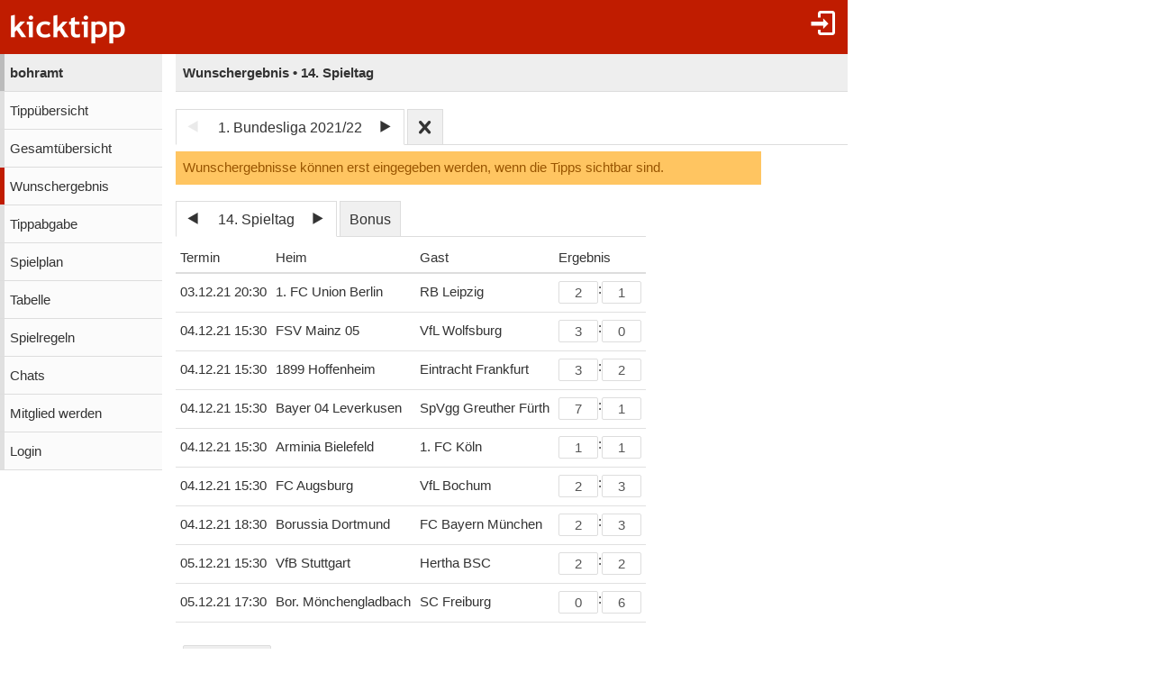

--- FILE ---
content_type: text/html;charset=utf-8
request_url: https://www.kicktipp.de/bohramt/wunschergebnis?tippsaisonId=123765&sortBy=siege&showForm=true&spieltagIndex=14
body_size: 8136
content:
<!DOCTYPE html><html lang="de" data-jsDatePattern="d.m.Y" data-jsTimePattern="H:i"><head><meta charset="utf-8" /><meta name="mobile-web-app-capable" content="yes" /><meta name="viewport" content="width=device-width, initial-scale=1.0, maximum-scale=1.0, user-scalable=no" /><title>bohramt - Wunschergebnis | kicktipp</title><meta name="format-detection" content="telephone=no" /><meta name="color-scheme" content="dark light" /><script>window.viewConfig = {"targeting":{"zone":"wunschergebnis","wettbewerb":["1"],"erfolg":[],"key":"targeting"},"werbung":{"werbefreiUser":false,"werbungAktiv":false,"attState":"notDetermined","platform":"web","cmp":true,"cmpCheckConsent":false,"cmpLanguage":"de","cmpAuthId":null,"key":"werbung"},"adslot":{"sponsoring":false,"topmobile2":true,"key":"adslot"}}</script><meta name="description" content="Wunschergebnis der Tipprunde bohramt bei kicktipp - kostenlose Tippspiele" /><link rel="apple-touch-icon" sizes="180x180" href="/assets/apple-touch-icon-qQdJS3Mv.png" /><link rel="icon" sizes="32x32" type="image/png" href="/assets/favicon-32x32-CWw0qL3I.png" /><link rel="icon" sizes="16x16" type="image/png" href="/assets/favicon-16x16-ComJsYXG.png" /><link rel="manifest" href="/manifest.json" /><link rel="mask-icon" color="#c01c00" href="/assets/safari-pinned-tab-BtJnD-BD.svg" /><link rel="shortcut icon" href="/assets/favicon-CJzxTxQz.ico" /><meta name="msapplication-config" content="/browserconfig.xml" /><meta name="theme-color" content="#ffffff" /><script type="module" src="/assets/libs-D_cKEcoa.js">&#160;</script><link rel="stylesheet" type="text/css" media="all" href="/assets/kicktipp-CIC2dZKL.css" /><script>"use strict";function _typeof(t){return(_typeof="function"==typeof Symbol&&"symbol"==typeof Symbol.iterator?function(t){return typeof t}:function(t){return t&&"function"==typeof Symbol&&t.constructor===Symbol&&t!==Symbol.prototype?"symbol":typeof t})(t)}!function(){var t=function(){var t,e,o=[],n=window,r=n;for(;r;){try{if(r.frames.__tcfapiLocator){t=r;break}}catch(t){}if(r===n.top)break;r=r.parent}t||(!function t(){var e=n.document,o=!!n.frames.__tcfapiLocator;if(!o)if(e.body){var r=e.createElement("iframe");r.style.cssText="display:none",r.name="__tcfapiLocator",e.body.appendChild(r)}else setTimeout(t,5);return!o}(),n.__tcfapi=function(){for(var t=arguments.length,n=new Array(t),r=0;r<t;r++)n[r]=arguments[r];if(!n.length)return o;"setGdprApplies"===n[0]?n.length>3&&2===parseInt(n[1],10)&&"boolean"==typeof n[3]&&(e=n[3],"function"==typeof n[2]&&n[2]("set",!0)):"ping"===n[0]?"function"==typeof n[2]&&n[2]({gdprApplies:e,cmpLoaded:!1,cmpStatus:"stub"}):o.push(n)},n.addEventListener("message",(function(t){var e="string"==typeof t.data,o={};if(e)try{o=JSON.parse(t.data)}catch(t){}else o=t.data;var n="object"===_typeof(o)&&null!==o?o.__tcfapiCall:null;n&&window.__tcfapi(n.command,n.version,(function(o,r){var a={__tcfapiReturn:{returnValue:o,success:r,callId:n.callId}};t&&t.source&&t.source.postMessage&&t.source.postMessage(e?JSON.stringify(a):a,"*")}),n.parameter)}),!1))};"undefined"!=typeof module?module.exports=t:t()}();</script>
<script>
window._sp_queue = [ ];
window._sp_ = {
  config: {
    accountId: 375,
    baseEndpoint: 'https://cdn.privacy-mgmt.com',
    consentLanguage: viewConfig.werbung.cmpLanguage,   
    gdpr: { },
    targetingParams: { 
      werbefrei: !viewConfig.werbung.cmpCheckConsent
    },
    events: { 
      onMessageChoiceSelect: function (message_type, choice_id, 
            choice_type_id) {
         console.log('choice_type_id: ' + choice_type_id);
         if (choice_type_id === 11) {
             window.attCheckConsent()
         }
       }
    }
  }
}
</script>
<script src='https://cdn.privacy-mgmt.com/unified/wrapperMessagingWithoutDetection.js' async></script><meta name="apple-itunes-app" content="app-id=570703120, app-argument=https://www.kicktipp.de/bohramt/wunschergebnis" \><meta name="robots" content="noindex,nofollow" /></head><body class="kicktipp-mobil"><div id="wbwrapper"><div id="pagewrapper"><div id="topbar" class="noprint"><div id="topbar-icons"><div class="icon"><a class="navtoggle" href="/bohramt/profil/login"><i class="kicktipp-icon-login"></i></a></div><div id="seitenmenu-icon" class="icon visible-small-block"><div class="navtoggle"><i class="kicktipp-icon-filter_list"></i></span></div><nav id="seitenmenu" class="right"><div class="item prevnext dropdown"><div class="prev"><a href="/bohramt/wunschergebnis?tippsaisonId=123765&amp;sortBy=siege&amp;showForm=true&amp;spieltagIndex=13"><span class="kicktipp-icon-arrow-left enabled"></span></a></div><div class="next"><a href="/bohramt/wunschergebnis?tippsaisonId=123765&amp;sortBy=siege&amp;showForm=true&amp;spieltagIndex=15"><span class="kicktipp-icon-arrow-right enabled"></span></a></div><a href="javascript:" class="dropdowntitle">14. Spieltag</a><div class="dropdownitems"><div class="dropdownitem"><a href="/bohramt/wunschergebnis?tippsaisonId=123765&amp;sortBy=siege&amp;showForm=true&amp;spieltagIndex=1">1. Spieltag</a></div><div class="dropdownitem"><a href="/bohramt/wunschergebnis?tippsaisonId=123765&amp;sortBy=siege&amp;showForm=true&amp;spieltagIndex=2">2. Spieltag</a></div><div class="dropdownitem"><a href="/bohramt/wunschergebnis?tippsaisonId=123765&amp;sortBy=siege&amp;showForm=true&amp;spieltagIndex=3">3. Spieltag</a></div><div class="dropdownitem"><a href="/bohramt/wunschergebnis?tippsaisonId=123765&amp;sortBy=siege&amp;showForm=true&amp;spieltagIndex=4">4. Spieltag</a></div><div class="dropdownitem"><a href="/bohramt/wunschergebnis?tippsaisonId=123765&amp;sortBy=siege&amp;showForm=true&amp;spieltagIndex=5">5. Spieltag</a></div><div class="dropdownitem"><a href="/bohramt/wunschergebnis?tippsaisonId=123765&amp;sortBy=siege&amp;showForm=true&amp;spieltagIndex=6">6. Spieltag</a></div><div class="dropdownitem"><a href="/bohramt/wunschergebnis?tippsaisonId=123765&amp;sortBy=siege&amp;showForm=true&amp;spieltagIndex=7">7. Spieltag</a></div><div class="dropdownitem"><a href="/bohramt/wunschergebnis?tippsaisonId=123765&amp;sortBy=siege&amp;showForm=true&amp;spieltagIndex=8">8. Spieltag</a></div><div class="dropdownitem"><a href="/bohramt/wunschergebnis?tippsaisonId=123765&amp;sortBy=siege&amp;showForm=true&amp;spieltagIndex=9">9. Spieltag</a></div><div class="dropdownitem"><a href="/bohramt/wunschergebnis?tippsaisonId=123765&amp;sortBy=siege&amp;showForm=true&amp;spieltagIndex=10">10. Spieltag</a></div><div class="dropdownitem"><a href="/bohramt/wunschergebnis?tippsaisonId=123765&amp;sortBy=siege&amp;showForm=true&amp;spieltagIndex=11">11. Spieltag</a></div><div class="dropdownitem"><a href="/bohramt/wunschergebnis?tippsaisonId=123765&amp;sortBy=siege&amp;showForm=true&amp;spieltagIndex=12">12. Spieltag</a></div><div class="dropdownitem"><a href="/bohramt/wunschergebnis?tippsaisonId=123765&amp;sortBy=siege&amp;showForm=true&amp;spieltagIndex=13">13. Spieltag</a></div><div class="dropdownitem"><a href="/bohramt/wunschergebnis?tippsaisonId=123765&amp;sortBy=siege&amp;showForm=true&amp;spieltagIndex=14">14. Spieltag</a></div><div class="dropdownitem"><a href="/bohramt/wunschergebnis?tippsaisonId=123765&amp;sortBy=siege&amp;showForm=true&amp;spieltagIndex=15">15. Spieltag</a></div><div class="dropdownitem"><a href="/bohramt/wunschergebnis?tippsaisonId=123765&amp;sortBy=siege&amp;showForm=true&amp;spieltagIndex=16">16. Spieltag</a></div><div class="dropdownitem"><a href="/bohramt/wunschergebnis?tippsaisonId=123765&amp;sortBy=siege&amp;showForm=true&amp;spieltagIndex=17">17. Spieltag</a></div><div class="dropdownitem"><a href="/bohramt/wunschergebnis?tippsaisonId=123765&amp;sortBy=siege&amp;showForm=true&amp;spieltagIndex=18">18. Spieltag</a></div><div class="dropdownitem"><a href="/bohramt/wunschergebnis?tippsaisonId=123765&amp;sortBy=siege&amp;showForm=true&amp;spieltagIndex=19">19. Spieltag</a></div><div class="dropdownitem"><a href="/bohramt/wunschergebnis?tippsaisonId=123765&amp;sortBy=siege&amp;showForm=true&amp;spieltagIndex=20">20. Spieltag</a></div><div class="dropdownitem"><a href="/bohramt/wunschergebnis?tippsaisonId=123765&amp;sortBy=siege&amp;showForm=true&amp;spieltagIndex=21">21. Spieltag</a></div><div class="dropdownitem"><a href="/bohramt/wunschergebnis?tippsaisonId=123765&amp;sortBy=siege&amp;showForm=true&amp;spieltagIndex=22">22. Spieltag</a></div><div class="dropdownitem"><a href="/bohramt/wunschergebnis?tippsaisonId=123765&amp;sortBy=siege&amp;showForm=true&amp;spieltagIndex=23">23. Spieltag</a></div><div class="dropdownitem"><a href="/bohramt/wunschergebnis?tippsaisonId=123765&amp;sortBy=siege&amp;showForm=true&amp;spieltagIndex=24">24. Spieltag</a></div><div class="dropdownitem"><a href="/bohramt/wunschergebnis?tippsaisonId=123765&amp;sortBy=siege&amp;showForm=true&amp;spieltagIndex=25">25. Spieltag</a></div><div class="dropdownitem"><a href="/bohramt/wunschergebnis?tippsaisonId=123765&amp;sortBy=siege&amp;showForm=true&amp;spieltagIndex=26">26. Spieltag</a></div><div class="dropdownitem"><a href="/bohramt/wunschergebnis?tippsaisonId=123765&amp;sortBy=siege&amp;showForm=true&amp;spieltagIndex=27">27. Spieltag</a></div><div class="dropdownitem"><a href="/bohramt/wunschergebnis?tippsaisonId=123765&amp;sortBy=siege&amp;showForm=true&amp;spieltagIndex=28">28. Spieltag</a></div><div class="dropdownitem"><a href="/bohramt/wunschergebnis?tippsaisonId=123765&amp;sortBy=siege&amp;showForm=true&amp;spieltagIndex=29">29. Spieltag</a></div><div class="dropdownitem"><a href="/bohramt/wunschergebnis?tippsaisonId=123765&amp;sortBy=siege&amp;showForm=true&amp;spieltagIndex=30">30. Spieltag</a></div><div class="dropdownitem"><a href="/bohramt/wunschergebnis?tippsaisonId=123765&amp;sortBy=siege&amp;showForm=true&amp;spieltagIndex=31">31. Spieltag</a></div><div class="dropdownitem"><a href="/bohramt/wunschergebnis?tippsaisonId=123765&amp;sortBy=siege&amp;showForm=true&amp;spieltagIndex=32">32. Spieltag</a></div><div class="dropdownitem"><a href="/bohramt/wunschergebnis?tippsaisonId=123765&amp;sortBy=siege&amp;showForm=true&amp;spieltagIndex=33">33. Spieltag</a></div><div class="dropdownitem"><a href="/bohramt/wunschergebnis?tippsaisonId=123765&amp;sortBy=siege&amp;showForm=true&amp;spieltagIndex=34">34. Spieltag</a></div></div></div><div class="item dropdown"><a href="/bohramt/wunschergebnis?tippsaisonId=123765&amp;sortBy=siege&amp;showForm=true&amp;bonus=true&amp;spieltagIndex=14">Bonus</a></div><div class="item dropdown"><a href="javascript:" class="dropdowntitle"><div class="label">Sortierung</div><div class="selected">Siege</div></a><div class="dropdownitems"><div class="dropdownitem"><a href="/bohramt/wunschergebnis?tippsaisonId=123765&amp;spieltagIndex=14&amp;ereignisIndex=0&amp;sortBy=gesamtpunkte">Gesamtpunkte</a></div><div class="dropdownitem"><a href="/bohramt/wunschergebnis?tippsaisonId=123765&amp;spieltagIndex=14&amp;ereignisIndex=0&amp;sortBy=spieltagspunkte">Spieltagspunkte</a></div><div class="dropdownitem"><a href="/bohramt/wunschergebnis?tippsaisonId=123765&amp;spieltagIndex=14&amp;ereignisIndex=0&amp;sortBy=bonus">Bonuspunkte</a></div><div class="dropdownitem"><a href="/bohramt/wunschergebnis?tippsaisonId=123765&amp;spieltagIndex=14&amp;ereignisIndex=0&amp;sortBy=siege">Siege</a></div><div class="dropdownitem"><a href="/bohramt/wunschergebnis?tippsaisonId=123765&amp;spieltagIndex=14&amp;ereignisIndex=0&amp;sortBy=differenzPos">Platzierung +/-</a></div></div></div></nav></div></div><div id="toggle" class="visible-small-inline-block"><div id="togglewrapper"><div class="kicktipp-icon-list2"></div><img alt="kt" width="35" height="50" class="for-dark-background" src="/assets/logo-mobil-kurz-white-BY-mCkpn.png" /></div></div><div id="logo" class="visible-medium-inline-block"><a href="/" id="logowrapper"><img alt="kicktipp" class="for-dark-background" src="/assets/kicktipp-logo-white-320x120-BQUyz9q9.png" /></a></div><h1 id="title" class="visible-small-block"><span class="line1">bohramt</span><span class="line2">Wunschergebnis • 14. Spieltag</span></h1></div><div id="wrapper" class="flex-row"><div id="overlay"> </div><div class="navigation-wrapper"><nav id="navigation" class="noprint"><div class="menu level1 visible-small-block"><a class="navback" href="/"><i class="kicktipp-icon-arrow-left2"></i><span>kicktipp</span></a></div><div class="level0"><a href="/bohramt/">bohramt</a></div><div class="level1"><a href="/bohramt/tippuebersicht">Tippübersicht</a></div><div class="level1"><a href="/bohramt/gesamtuebersicht">Gesamtübersicht</a></div><div class="active level1"><a href="/bohramt/wunschergebnis?reset=true">Wunschergebnis</a></div><div class="level1"><a href="/bohramt/tippabgabe">Tippabgabe</a></div><div class="level1"><a href="/bohramt/tippspielplan">Spielplan</a></div><div class="level1"><a href="/bohramt/tabellen">Tabelle</a></div><div class="level1"><a href="/bohramt/spielregeln">Spielregeln</a></div><div class="level1"><a href="/bohramt/chatliste">Chats</a></div><div class="level1"><a href="/bohramt/mitgliedwerden">Mitglied werden</a></div><div class="level1"><a href="/bohramt/profil/login">Login</a></div></div></nav><div class="kicktipp-content" id="kicktipp-content"><div class="visible-medium-block pageTitleWithSeitenmenue" id="pagetitle"><div class="pagetitle">Wunschergebnis • 14. Spieltag</div></div><div class="pagecontent"><div class="prevnextauswahl closeable noprint"><div class="tabs"><div class="tab prevnext active-true"><div class="prevnextTab"><div class="prevnextPrev disabled"><a><span class="kicktipp-icon-arrow-left disabled"> </span></a></div><div class="prevnextTitle"><a>1. Bundesliga 2021/22</a></div><div class="prevnextNext"><a href="/bohramt/wunschergebnis?tippsaisonId=1196607"><span class="kicktipp-icon-arrow-right"> </span></a></div></div></div><div class="tab prevnextClose active-false"><a href="/bohramt/wunschergebnis?archivClose=true"><span class="kicktipp-icon-cross"></span></a></div></div><div class="dropdownoverlay dropdown-order-desc"><div class="dropdowncontent"><div class="menu"><div class="level0 active-false"><a href="/bohramt/wunschergebnis?tippsaisonId=3067127">1. Bundesliga 2024/25</a></div><div class="level0 active-false"><a href="/bohramt/wunschergebnis?tippsaisonId=2371463">Europameisterschaft 2024</a></div><div class="level0 active-false"><a href="/bohramt/wunschergebnis?tippsaisonId=1721741">1. Bundesliga 2023/24</a></div><div class="level0 active-false"><a href="/bohramt/wunschergebnis?tippsaisonId=900351">1. Bundesliga 2022/23</a></div><div class="level0 active-false"><a href="/bohramt/wunschergebnis?tippsaisonId=1196607">Weltmeisterschaft 2022</a></div><div class="level0 active-true"><a href="/bohramt/wunschergebnis?tippsaisonId=123765">1. Bundesliga 2021/22</a></div></div></div></div></div><div class=""><div class="messagebox notice">Wunschergebnisse können erst eingegeben werden, wenn die Tipps sichtbar sind.</div><div class="spielplan wunschergebnis"><div class="spieltagsauswahl prevnextauswahl noprint"><div class="tabs"><div class="tab prevnext active-true"><div class="prevnext"><div class="prevnextTab"><div class="prevnextPrev"><a href="/bohramt/wunschergebnis?tippsaisonId=123765&amp;sortBy=siege&amp;showForm=true&amp;spieltagIndex=13"><span class="kicktipp-icon-arrow-left"> </span></a></div><div class="prevnextTitle"><a>14. Spieltag</a></div><div class="prevnextNext"><a href="/bohramt/wunschergebnis?tippsaisonId=123765&amp;sortBy=siege&amp;showForm=true&amp;spieltagIndex=15"><span class="kicktipp-icon-arrow-right"> </span></a></div></div></div></div><div class="tab bonus active-false"><a href="/bohramt/wunschergebnis?tippsaisonId=123765&amp;sortBy=siege&amp;showForm=true&amp;bonus=true&amp;spieltagIndex=14">Bonus</a></div></div><div class="dropdownoverlay"><div class="dropdowncontent"><div class="menu"><div class="level0 active-false bonusoption"><a href="/bohramt/wunschergebnis?tippsaisonId=123765&amp;sortBy=siege&amp;showForm=true&amp;bonus=true&amp;spieltagIndex=14">Bonus</a></div><div class="level0 active-false"><a href="/bohramt/wunschergebnis?tippsaisonId=123765&amp;sortBy=siege&amp;showForm=true&amp;spieltagIndex=1">1. Spieltag</a></div><div class="level0 active-false"><a href="/bohramt/wunschergebnis?tippsaisonId=123765&amp;sortBy=siege&amp;showForm=true&amp;spieltagIndex=2">2. Spieltag</a></div><div class="level0 active-false"><a href="/bohramt/wunschergebnis?tippsaisonId=123765&amp;sortBy=siege&amp;showForm=true&amp;spieltagIndex=3">3. Spieltag</a></div><div class="level0 active-false"><a href="/bohramt/wunschergebnis?tippsaisonId=123765&amp;sortBy=siege&amp;showForm=true&amp;spieltagIndex=4">4. Spieltag</a></div><div class="level0 active-false"><a href="/bohramt/wunschergebnis?tippsaisonId=123765&amp;sortBy=siege&amp;showForm=true&amp;spieltagIndex=5">5. Spieltag</a></div><div class="level0 active-false"><a href="/bohramt/wunschergebnis?tippsaisonId=123765&amp;sortBy=siege&amp;showForm=true&amp;spieltagIndex=6">6. Spieltag</a></div><div class="level0 active-false"><a href="/bohramt/wunschergebnis?tippsaisonId=123765&amp;sortBy=siege&amp;showForm=true&amp;spieltagIndex=7">7. Spieltag</a></div><div class="level0 active-false"><a href="/bohramt/wunschergebnis?tippsaisonId=123765&amp;sortBy=siege&amp;showForm=true&amp;spieltagIndex=8">8. Spieltag</a></div><div class="level0 active-false"><a href="/bohramt/wunschergebnis?tippsaisonId=123765&amp;sortBy=siege&amp;showForm=true&amp;spieltagIndex=9">9. Spieltag</a></div><div class="level0 active-false"><a href="/bohramt/wunschergebnis?tippsaisonId=123765&amp;sortBy=siege&amp;showForm=true&amp;spieltagIndex=10">10. Spieltag</a></div><div class="level0 active-false"><a href="/bohramt/wunschergebnis?tippsaisonId=123765&amp;sortBy=siege&amp;showForm=true&amp;spieltagIndex=11">11. Spieltag</a></div><div class="level0 active-false"><a href="/bohramt/wunschergebnis?tippsaisonId=123765&amp;sortBy=siege&amp;showForm=true&amp;spieltagIndex=12">12. Spieltag</a></div><div class="level0 active-false"><a href="/bohramt/wunschergebnis?tippsaisonId=123765&amp;sortBy=siege&amp;showForm=true&amp;spieltagIndex=13">13. Spieltag</a></div><div class="level0 active-true"><a href="/bohramt/wunschergebnis?tippsaisonId=123765&amp;sortBy=siege&amp;showForm=true&amp;spieltagIndex=14">14. Spieltag</a></div><div class="level0 active-false"><a href="/bohramt/wunschergebnis?tippsaisonId=123765&amp;sortBy=siege&amp;showForm=true&amp;spieltagIndex=15">15. Spieltag</a></div><div class="level0 active-false"><a href="/bohramt/wunschergebnis?tippsaisonId=123765&amp;sortBy=siege&amp;showForm=true&amp;spieltagIndex=16">16. Spieltag</a></div><div class="level0 active-false"><a href="/bohramt/wunschergebnis?tippsaisonId=123765&amp;sortBy=siege&amp;showForm=true&amp;spieltagIndex=17">17. Spieltag</a></div><div class="level0 active-false"><a href="/bohramt/wunschergebnis?tippsaisonId=123765&amp;sortBy=siege&amp;showForm=true&amp;spieltagIndex=18">18. Spieltag</a></div><div class="level0 active-false"><a href="/bohramt/wunschergebnis?tippsaisonId=123765&amp;sortBy=siege&amp;showForm=true&amp;spieltagIndex=19">19. Spieltag</a></div><div class="level0 active-false"><a href="/bohramt/wunschergebnis?tippsaisonId=123765&amp;sortBy=siege&amp;showForm=true&amp;spieltagIndex=20">20. Spieltag</a></div><div class="level0 active-false"><a href="/bohramt/wunschergebnis?tippsaisonId=123765&amp;sortBy=siege&amp;showForm=true&amp;spieltagIndex=21">21. Spieltag</a></div><div class="level0 active-false"><a href="/bohramt/wunschergebnis?tippsaisonId=123765&amp;sortBy=siege&amp;showForm=true&amp;spieltagIndex=22">22. Spieltag</a></div><div class="level0 active-false"><a href="/bohramt/wunschergebnis?tippsaisonId=123765&amp;sortBy=siege&amp;showForm=true&amp;spieltagIndex=23">23. Spieltag</a></div><div class="level0 active-false"><a href="/bohramt/wunschergebnis?tippsaisonId=123765&amp;sortBy=siege&amp;showForm=true&amp;spieltagIndex=24">24. Spieltag</a></div><div class="level0 active-false"><a href="/bohramt/wunschergebnis?tippsaisonId=123765&amp;sortBy=siege&amp;showForm=true&amp;spieltagIndex=25">25. Spieltag</a></div><div class="level0 active-false"><a href="/bohramt/wunschergebnis?tippsaisonId=123765&amp;sortBy=siege&amp;showForm=true&amp;spieltagIndex=26">26. Spieltag</a></div><div class="level0 active-false"><a href="/bohramt/wunschergebnis?tippsaisonId=123765&amp;sortBy=siege&amp;showForm=true&amp;spieltagIndex=27">27. Spieltag</a></div><div class="level0 active-false"><a href="/bohramt/wunschergebnis?tippsaisonId=123765&amp;sortBy=siege&amp;showForm=true&amp;spieltagIndex=28">28. Spieltag</a></div><div class="level0 active-false"><a href="/bohramt/wunschergebnis?tippsaisonId=123765&amp;sortBy=siege&amp;showForm=true&amp;spieltagIndex=29">29. Spieltag</a></div><div class="level0 active-false"><a href="/bohramt/wunschergebnis?tippsaisonId=123765&amp;sortBy=siege&amp;showForm=true&amp;spieltagIndex=30">30. Spieltag</a></div><div class="level0 active-false"><a href="/bohramt/wunschergebnis?tippsaisonId=123765&amp;sortBy=siege&amp;showForm=true&amp;spieltagIndex=31">31. Spieltag</a></div><div class="level0 active-false"><a href="/bohramt/wunschergebnis?tippsaisonId=123765&amp;sortBy=siege&amp;showForm=true&amp;spieltagIndex=32">32. Spieltag</a></div><div class="level0 active-false"><a href="/bohramt/wunschergebnis?tippsaisonId=123765&amp;sortBy=siege&amp;showForm=true&amp;spieltagIndex=33">33. Spieltag</a></div><div class="level0 active-false"><a href="/bohramt/wunschergebnis?tippsaisonId=123765&amp;sortBy=siege&amp;showForm=true&amp;spieltagIndex=34">34. Spieltag</a></div></div></div></div></div><form id="wunschergebnisForm" class="formnew fullwidth" action="/bohramt/wunschergebnis" method="post" accept-charset="UTF-8" autocomplete="off"><div class="formwrapper"><input value="14" name="spieltagIndex" type="hidden"/><input value="false" name="bonus" type="hidden"/><input value="einzelwertung" name="wertung" type="hidden"/><input value="siege" name="sortBy" type="hidden"/><input value="" name="rankingGruppeId" type="hidden"/><input value="" name="teilnehmerSucheId" type="hidden"/><table class="" id="spielplanSpiele"><thead class="visible-medium"><tr><th name="termin">Termin</th><th name="heim">Heim</th><th name="gast">Gast</th><th name="ergebnis">Ergebnis</th></tr></thead><tbody><tr><td class="nw">03.12.21 20:30</td><td class="nw">1. FC Union Berlin</td><td class="nw">RB Leipzig</td><td class="nw kicktipp-tippabgabe"><input value="2" maxlength="3" size="2" name="spieltippForms[886227825].heimTipp" inputmode="numeric" type="text"/>:<input value="1" maxlength="3" size="2" name="spieltippForms[886227825].gastTipp" inputmode="numeric" type="text"/></td></tr><tr><td class="nw">04.12.21 15:30</td><td class="nw">FSV Mainz 05</td><td class="nw">VfL Wolfsburg</td><td class="nw kicktipp-tippabgabe"><input value="3" maxlength="3" size="2" name="spieltippForms[886227829].heimTipp" inputmode="numeric" type="text"/>:<input value="0" maxlength="3" size="2" name="spieltippForms[886227829].gastTipp" inputmode="numeric" type="text"/></td></tr><tr><td class="nw">04.12.21 15:30</td><td class="nw">1899 Hoffenheim</td><td class="nw">Eintracht Frankfurt</td><td class="nw kicktipp-tippabgabe"><input value="3" maxlength="3" size="2" name="spieltippForms[886227828].heimTipp" inputmode="numeric" type="text"/>:<input value="2" maxlength="3" size="2" name="spieltippForms[886227828].gastTipp" inputmode="numeric" type="text"/></td></tr><tr><td class="nw">04.12.21 15:30</td><td class="nw">Bayer 04 Leverkusen</td><td class="nw">SpVgg Greuther Fürth</td><td class="nw kicktipp-tippabgabe"><input value="7" maxlength="3" size="2" name="spieltippForms[886227824].heimTipp" inputmode="numeric" type="text"/>:<input value="1" maxlength="3" size="2" name="spieltippForms[886227824].gastTipp" inputmode="numeric" type="text"/></td></tr><tr><td class="nw">04.12.21 15:30</td><td class="nw">Arminia Bielefeld</td><td class="nw">1. FC Köln</td><td class="nw kicktipp-tippabgabe"><input value="1" maxlength="3" size="2" name="spieltippForms[886227831].heimTipp" inputmode="numeric" type="text"/>:<input value="1" maxlength="3" size="2" name="spieltippForms[886227831].gastTipp" inputmode="numeric" type="text"/></td></tr><tr><td class="nw">04.12.21 15:30</td><td class="nw">FC Augsburg</td><td class="nw">VfL Bochum</td><td class="nw kicktipp-tippabgabe"><input value="2" maxlength="3" size="2" name="spieltippForms[886227830].heimTipp" inputmode="numeric" type="text"/>:<input value="3" maxlength="3" size="2" name="spieltippForms[886227830].gastTipp" inputmode="numeric" type="text"/></td></tr><tr><td class="nw">04.12.21 18:30</td><td class="nw">Borussia Dortmund</td><td class="nw">FC Bayern München</td><td class="nw kicktipp-tippabgabe"><input value="2" maxlength="3" size="2" name="spieltippForms[886227823].heimTipp" inputmode="numeric" type="text"/>:<input value="3" maxlength="3" size="2" name="spieltippForms[886227823].gastTipp" inputmode="numeric" type="text"/></td></tr><tr><td class="nw">05.12.21 15:30</td><td class="nw">VfB Stuttgart</td><td class="nw">Hertha BSC</td><td class="nw kicktipp-tippabgabe"><input value="2" maxlength="3" size="2" name="spieltippForms[886227827].heimTipp" inputmode="numeric" type="text"/>:<input value="2" maxlength="3" size="2" name="spieltippForms[886227827].gastTipp" inputmode="numeric" type="text"/></td></tr><tr><td class="nw">05.12.21 17:30</td><td class="nw">Bor. Mönchengladbach</td><td class="nw">SC Freiburg</td><td class="nw kicktipp-tippabgabe"><input value="0" maxlength="3" size="2" name="spieltippForms[886227826].heimTipp" inputmode="numeric" type="text"/>:<input value="6" maxlength="3" size="2" name="spieltippForms[886227826].gastTipp" inputmode="numeric" type="text"/></td></tr></tbody></table><div class="formrow"><div class="formfield formsubmit"><button name="submitbutton" type="submit">Anzeigen</button></div></div></div></form></div></div><script>
        let ktableSpiele;
        let ktableFragen;
        let ktableRennen;

        function callbackReflowRowheaderTipptermin(ktable, index) {
            if (typeof ktable != 'undefined') {
                ktable.doReflow(index);
            }
        }

    </script><script>
        window.addEventListener('DOMContentLoaded', function () {
            const tabelleSpiele = $("#spielplanSpiele");
            if (tabelleSpiele.length) {
                ktableSpiele = tabelleSpiele.ktable().data('ktable');
                ktableSpiele.rowheader(['termin'],
                    {
                        reflowCallback: function () {
                            callbackReflowRowheaderTipptermin(ktableFragen, 0);
                            callbackReflowRowheaderTipptermin(ktableRennen, 0);
                        }
                    });
                ktableSpiele.stack(['heim', 'punkteregel'],
                    {
                        prependTablehead: true
                    });
                ktableSpiele.stack(['heim', 'gast']);
                ktableSpiele.shrink(['heim']);
                ktableSpiele.overflow(['heim']);
                ktableSpiele.prepare();
            }

            const tabelleRennen = $("#spielplanRennen");
            if (tabelleRennen.length) {
                ktableRennen = tabelleRennen.ktable().data('ktable');
                ktableRennen.rowheader(['termin'],
                    {
                        reflowCallback: function () {
                            callbackReflowRowheaderTipptermin(ktableSpiele, 0);
                            callbackReflowRowheaderTipptermin(ktableFragen, 0);
                        }
                    });
                ktableRennen.stack(['frage', 'punkteregel'],
                    {
                        prependTablehead: true
                    });
                ktableRennen.stack(['frage', 'ergebnis']);
                ktableRennen.wrap(['frage']);
                ktableRennen.prepare();
            }
            const tabelleFragen = $("#spielplanFragen");
            if (tabelleFragen.length) {
                ktableFragen = tabelleFragen.ktable().data('ktable');
                ktableFragen.rowheader(['termin'],
                    {
                        reflowCallback: function () {
                            callbackReflowRowheaderTipptermin(ktableSpiele, 0);
                            callbackReflowRowheaderTipptermin(ktableFragen, 0);
                        }
                    });
                ktableFragen.stack(['frage', 'punkteregel'],
                    {
                        prependTablehead: true
                    });
                ktableFragen.stack(['frage', 'ergebnis']);
                ktableFragen.wrap(['frage']);
                ktableFragen.prepare();
            }
            if (tabelleSpiele.length) {
                ktableSpiele.reflow();
            }
            if (tabelleFragen.length) {
                ktableFragen.reflow();
            }
            if (tabelleRennen.length) {
                ktableFragen.reflow();
            }
        });
    </script><div><div class="ktabs-inlineblock rankingblock"><div class="ktabs-inlineblock rankingblock"><table id="ranking" class="tippuebersicht ktable" data-wertung="einzelwertung" data-selectedereignisindex="0"><thead class="sticky"><tr class="headerErgebnis"><th class="position"><div class="rprev disabled"><i class="kicktipp-icon-arrow-left"></i></div>Pos</th><th class="name">Name</th><th class="ereignis nw ereignis0" data-index="0" data-spiel="true" data-live="false"><a href="/bohramt/wunschergebnis/spiel?tippsaisonId=123765&amp;spieltagIndex=14&amp;sortBy=siege&amp;tippspielId=886227825"><div class="headerbox">FCU</div><div class="headerbox">RBL</div><div class="headerbox"><span class="kicktipp-abschnitt kicktipp-tippwertung kicktipp-abpfiff"><span class="kicktipp-heim">2</span><span class="kicktipp-tortrenner">:</span><span class="kicktipp-gast">1</span></span></div></a></th><th class="ereignis nw ereignis1" data-index="1" data-spiel="true" data-live="false"><a href="/bohramt/wunschergebnis/spiel?tippsaisonId=123765&amp;spieltagIndex=14&amp;sortBy=siege&amp;tippspielId=886227829"><div class="headerbox">M05</div><div class="headerbox">WOB</div><div class="headerbox"><span class="kicktipp-abschnitt kicktipp-tippwertung kicktipp-abpfiff"><span class="kicktipp-heim">3</span><span class="kicktipp-tortrenner">:</span><span class="kicktipp-gast">0</span></span></div></a></th><th class="ereignis nw ereignis2" data-index="2" data-spiel="true" data-live="false"><a href="/bohramt/wunschergebnis/spiel?tippsaisonId=123765&amp;spieltagIndex=14&amp;sortBy=siege&amp;tippspielId=886227828"><div class="headerbox">TSG</div><div class="headerbox">SGE</div><div class="headerbox"><span class="kicktipp-abschnitt kicktipp-tippwertung kicktipp-abpfiff"><span class="kicktipp-heim">3</span><span class="kicktipp-tortrenner">:</span><span class="kicktipp-gast">2</span></span></div></a></th><th class="ereignis nw ereignis3" data-index="3" data-spiel="true" data-live="false"><a href="/bohramt/wunschergebnis/spiel?tippsaisonId=123765&amp;spieltagIndex=14&amp;sortBy=siege&amp;tippspielId=886227824"><div class="headerbox">B04</div><div class="headerbox">SGF</div><div class="headerbox"><span class="kicktipp-abschnitt kicktipp-tippwertung kicktipp-abpfiff"><span class="kicktipp-heim">7</span><span class="kicktipp-tortrenner">:</span><span class="kicktipp-gast">1</span></span></div></a></th><th class="ereignis nw ereignis4" data-index="4" data-spiel="true" data-live="false"><a href="/bohramt/wunschergebnis/spiel?tippsaisonId=123765&amp;spieltagIndex=14&amp;sortBy=siege&amp;tippspielId=886227831"><div class="headerbox">DSC</div><div class="headerbox">KOE</div><div class="headerbox"><span class="kicktipp-abschnitt kicktipp-tippwertung kicktipp-abpfiff"><span class="kicktipp-heim">1</span><span class="kicktipp-tortrenner">:</span><span class="kicktipp-gast">1</span></span></div></a></th><th class="ereignis nw ereignis5" data-index="5" data-spiel="true" data-live="false"><a href="/bohramt/wunschergebnis/spiel?tippsaisonId=123765&amp;spieltagIndex=14&amp;sortBy=siege&amp;tippspielId=886227830"><div class="headerbox">FCA</div><div class="headerbox">BOC</div><div class="headerbox"><span class="kicktipp-abschnitt kicktipp-tippwertung kicktipp-abpfiff"><span class="kicktipp-heim">2</span><span class="kicktipp-tortrenner">:</span><span class="kicktipp-gast">3</span></span></div></a></th><th class="ereignis nw ereignis6" data-index="6" data-spiel="true" data-live="false"><a href="/bohramt/wunschergebnis/spiel?tippsaisonId=123765&amp;spieltagIndex=14&amp;sortBy=siege&amp;tippspielId=886227823"><div class="headerbox">BVB</div><div class="headerbox">FCB</div><div class="headerbox"><span class="kicktipp-abschnitt kicktipp-tippwertung kicktipp-abpfiff"><span class="kicktipp-heim">2</span><span class="kicktipp-tortrenner">:</span><span class="kicktipp-gast">3</span></span></div></a></th><th class="ereignis nw ereignis7" data-index="7" data-spiel="true" data-live="false"><a href="/bohramt/wunschergebnis/spiel?tippsaisonId=123765&amp;spieltagIndex=14&amp;sortBy=siege&amp;tippspielId=886227827"><div class="headerbox">VFB</div><div class="headerbox">BSC</div><div class="headerbox"><span class="kicktipp-abschnitt kicktipp-tippwertung kicktipp-abpfiff"><span class="kicktipp-heim">2</span><span class="kicktipp-tortrenner">:</span><span class="kicktipp-gast">2</span></span></div></a></th><th class="ereignis nw ereignis8" data-index="8" data-spiel="true" data-live="false"><a href="/bohramt/wunschergebnis/spiel?tippsaisonId=123765&amp;spieltagIndex=14&amp;sortBy=siege&amp;tippspielId=886227826"><div class="headerbox">BMG</div><div class="headerbox">SCF</div><div class="headerbox"><span class="kicktipp-abschnitt kicktipp-tippwertung kicktipp-abpfiff"><span class="kicktipp-heim">0</span><span class="kicktipp-tortrenner">:</span><span class="kicktipp-gast">6</span></span></div></a></th><th class="spieltagspunkte sortable right" data-label="Spieltagspunkte"><a href="/bohramt/wunschergebnis?tippsaisonId=123765&amp;spieltagIndex=14&amp;ereignisIndex=0&amp;sortBy=spieltagspunkte">P</a></th><th class="bonus sortable right" data-label="Bonusspunkte"><a href="/bohramt/wunschergebnis?tippsaisonId=123765&amp;spieltagIndex=14&amp;ereignisIndex=0&amp;sortBy=bonus">B</a></th><th class="siege sortable right sort" data-label="Spieltagssiege"><a href="/bohramt/wunschergebnis?tippsaisonId=123765&amp;spieltagIndex=14&amp;ereignisIndex=0&amp;sortBy=siege">S</a></th><th class="gesamtpunkte sortable right" data-label="Gesamtpunkte"><div class="rnext disabled"><i class="kicktipp-icon-arrow-right"></i></div><a href="/bohramt/wunschergebnis?tippsaisonId=123765&amp;spieltagIndex=14&amp;ereignisIndex=0&amp;sortBy=gesamtpunkte" rel="nofollow">G</a></th></tr></thead><tbody><tr class="clickable kicktipp-pos1 teilnehmer teilnehmer5395686" data-teilnehmer-id="5395686" data-url="/bohramt/wunschergebnis/tipper?tippsaisonId=123765&spieltagIndex=14&sortBy=siege&ereignisIndex=0&rankingTeilnehmerId=5395686"><td class="position right nw d0"><div>1.</div></td><td class="mg_class"><div class="mg_name">Slowworm</div></td><td class="nw f ereignis ereignis0">1:2</td><td class="nw f ereignis ereignis1">1:1</td><td class="nw f ereignis ereignis2">0:0</td><td class="nw t ereignis ereignis3">2:0<sub class="p">2</sub></td><td class="nw f ereignis ereignis4">0:1</td><td class="nw f ereignis ereignis5">1:1</td><td class="nw t ereignis ereignis6">1:2<sub class="p">3</sub></td><td class="nw f ereignis ereignis7">0:1</td><td class="nw f ereignis ereignis8">2:0</td><td class="spieltagspunkte right d1">5</td><td class="bonus right d1">8</td><td class="siege right">2,00</td><td class="gesamtpunkte right d3">172</td></tr><tr class="clickable kicktipp-pos1 teilnehmer teilnehmer6964506 sptsieger" data-teilnehmer-id="6964506" data-url="/bohramt/wunschergebnis/tipper?tippsaisonId=123765&spieltagIndex=14&sortBy=siege&ereignisIndex=0&rankingTeilnehmerId=6964506"><td class="position right nw d0"><div>1.</div></td><td class="mg_class"><div class="mg_name">rok</div></td><td class="nw f ereignis ereignis0">1:1</td><td class="nw t ereignis ereignis1">2:0<sub class="p">2</sub></td><td class="nw t ereignis ereignis2">3:1<sub class="p">2</sub></td><td class="nw f ereignis ereignis3">0:1</td><td class="nw f ereignis ereignis4">1:0</td><td class="nw t ereignis ereignis5">0:1<sub class="p">3</sub></td><td class="nw t ereignis ereignis6">2:3<sub class="p">4</sub></td><td class="nw t ereignis ereignis7">2:2<sub class="p">4</sub></td><td class="nw t ereignis ereignis8">0:2<sub class="p">2</sub></td><td class="spieltagspunkte right d2 pkts">17</td><td class="bonus right d2">12</td><td class="siege right">2,00</td><td class="gesamtpunkte right d3">158</td></tr><tr class="clickable kicktipp-pos1 teilnehmer teilnehmer18593753" data-teilnehmer-id="18593753" data-url="/bohramt/wunschergebnis/tipper?tippsaisonId=123765&spieltagIndex=14&sortBy=siege&ereignisIndex=0&rankingTeilnehmerId=18593753"><td class="position right nw d0"><div>1.</div></td><td class="mg_class"><div class="mg_name">didos</div></td><td class="nw f ereignis ereignis0">1:1</td><td class="nw t ereignis ereignis1">1:0<sub class="p">2</sub></td><td class="nw f ereignis ereignis2">2:2</td><td class="nw t ereignis ereignis3">3:1<sub class="p">2</sub></td><td class="nw f ereignis ereignis4">0:1</td><td class="nw t ereignis ereignis5">0:1<sub class="p">3</sub></td><td class="nw f ereignis ereignis6">2:1</td><td class="nw f ereignis ereignis7">2:1</td><td class="nw f ereignis ereignis8">2:1</td><td class="spieltagspunkte right d1">7</td><td class="bonus right d1">8</td><td class="siege right">2,00</td><td class="gesamtpunkte right d3">143</td></tr><tr class="clickable kicktipp-pos1 teilnehmer teilnehmer31040940" data-teilnehmer-id="31040940" data-url="/bohramt/wunschergebnis/tipper?tippsaisonId=123765&spieltagIndex=14&sortBy=siege&ereignisIndex=0&rankingTeilnehmerId=31040940"><td class="position right nw d0"><div>1.</div></td><td class="mg_class"><div class="mg_name">Dopamin</div></td><td class="nw t ereignis ereignis0">2:1<sub class="p">4</sub></td><td class="nw f ereignis ereignis1">1:1</td><td class="nw f ereignis ereignis2">1:3</td><td class="nw t ereignis ereignis3">5:0<sub class="p">2</sub></td><td class="nw f ereignis ereignis4">0:2</td><td class="nw f ereignis ereignis5">2:1</td><td class="nw f ereignis ereignis6">3:1</td><td class="nw f ereignis ereignis7">3:1</td><td class="nw f ereignis ereignis8">3:0</td><td class="spieltagspunkte right d1">6</td><td class="bonus right d1">0</td><td class="siege right">2,00</td><td class="gesamtpunkte right d3">148</td></tr><tr class="clickable kicktipp-pos5 teilnehmer teilnehmer4637031" data-teilnehmer-id="4637031" data-url="/bohramt/wunschergebnis/tipper?tippsaisonId=123765&spieltagIndex=14&sortBy=siege&ereignisIndex=0&rankingTeilnehmerId=4637031"><td class="position right nw d0"><div>5.</div></td><td class="mg_class"><div class="mg_name">Bjoern</div></td><td class="nw f ereignis ereignis0">1:2</td><td class="nw t ereignis ereignis1">2:1<sub class="p">2</sub></td><td class="nw t ereignis ereignis2">2:1<sub class="p">3</sub></td><td class="nw t ereignis ereignis3">2:1<sub class="p">2</sub></td><td class="nw f ereignis ereignis4">1:2</td><td class="nw f ereignis ereignis5">2:1</td><td class="nw t ereignis ereignis6">1:2<sub class="p">3</sub></td><td class="nw f ereignis ereignis7">2:1</td><td class="nw t ereignis ereignis8">1:2<sub class="p">2</sub></td><td class="spieltagspunkte right d2">12</td><td class="bonus right d2">16</td><td class="siege right">1,75</td><td class="gesamtpunkte right d3">187</td></tr><tr class="clickable kicktipp-pos6 teilnehmer teilnehmer4662682" data-teilnehmer-id="4662682" data-url="/bohramt/wunschergebnis/tipper?tippsaisonId=123765&spieltagIndex=14&sortBy=siege&ereignisIndex=0&rankingTeilnehmerId=4662682"><td class="position right nw d0"><div>6.</div></td><td class="mg_class"><div class="mg_name">zoula</div></td><td class="nw f ereignis ereignis0">1:2</td><td class="nw f ereignis ereignis1">1:1</td><td class="nw t ereignis ereignis2">2:1<sub class="p">3</sub></td><td class="nw t ereignis ereignis3">2:0<sub class="p">2</sub></td><td class="nw f ereignis ereignis4">1:2</td><td class="nw f ereignis ereignis5">1:1</td><td class="nw t ereignis ereignis6">1:2<sub class="p">3</sub></td><td class="nw f ereignis ereignis7">2:1</td><td class="nw f ereignis ereignis8">2:1</td><td class="spieltagspunkte right d1">8</td><td class="bonus right d2">20</td><td class="siege right">1,25</td><td class="gesamtpunkte right d3">179</td></tr><tr class="clickable kicktipp-pos6 teilnehmer teilnehmer6947087" data-teilnehmer-id="6947087" data-url="/bohramt/wunschergebnis/tipper?tippsaisonId=123765&spieltagIndex=14&sortBy=siege&ereignisIndex=0&rankingTeilnehmerId=6947087"><td class="position right nw d0"><div>6.</div></td><td class="mg_class"><div class="mg_name">markus</div></td><td class="nw f ereignis ereignis0">1:2</td><td class="nw f ereignis ereignis1">0:2</td><td class="nw f ereignis ereignis2">1:2</td><td class="nw t ereignis ereignis3">2:0<sub class="p">2</sub></td><td class="nw t ereignis ereignis4">1:1<sub class="p">4</sub></td><td class="nw f ereignis ereignis5">2:1</td><td class="nw t ereignis ereignis6">1:3<sub class="p">2</sub></td><td class="nw ereignis ereignis7"></td><td class="nw f ereignis ereignis8">3:1</td><td class="spieltagspunkte right d1">8</td><td class="bonus right d1">4</td><td class="siege right">1,25</td><td class="gesamtpunkte right d3">154</td></tr><tr class="clickable kicktipp-pos8 teilnehmer teilnehmer16985771" data-teilnehmer-id="16985771" data-url="/bohramt/wunschergebnis/tipper?tippsaisonId=123765&spieltagIndex=14&sortBy=siege&ereignisIndex=0&rankingTeilnehmerId=16985771"><td class="position right nw d0"><div>8.</div></td><td class="mg_class"><div class="mg_name">RyūichiSakamoto</div></td><td class="nw t ereignis ereignis0">1:0<sub class="p">3</sub></td><td class="nw f ereignis ereignis1">1:2</td><td class="nw t ereignis ereignis2">2:1<sub class="p">3</sub></td><td class="nw t ereignis ereignis3">3:1<sub class="p">2</sub></td><td class="nw f ereignis ereignis4">1:2</td><td class="nw f ereignis ereignis5">1:0</td><td class="nw f ereignis ereignis6">2:1</td><td class="nw t ereignis ereignis7">1:1<sub class="p">2</sub></td><td class="nw f ereignis ereignis8">2:0</td><td class="spieltagspunkte right d2">10</td><td class="bonus right d1">0</td><td class="siege right">1,00</td><td class="gesamtpunkte right d2">97</td></tr><tr class="clickable kicktipp-pos8 teilnehmer teilnehmer36038362" data-teilnehmer-id="36038362" data-url="/bohramt/wunschergebnis/tipper?tippsaisonId=123765&spieltagIndex=14&sortBy=siege&ereignisIndex=0&rankingTeilnehmerId=36038362"><td class="position right nw d0"><div>8.</div></td><td class="mg_class"><div class="mg_name">Maggowsky</div></td><td class="nw f ereignis ereignis0">2:2</td><td class="nw f ereignis ereignis1">1:1</td><td class="nw f ereignis ereignis2">1:1</td><td class="nw t ereignis ereignis3">4:0<sub class="p">2</sub></td><td class="nw f ereignis ereignis4">2:3</td><td class="nw f ereignis ereignis5">1:1</td><td class="nw t ereignis ereignis6">0:3<sub class="p">2</sub></td><td class="nw f ereignis ereignis7">2:1</td><td class="nw f ereignis ereignis8">1:0</td><td class="spieltagspunkte right d1">4</td><td class="bonus right d1">0</td><td class="siege right">1,00</td><td class="gesamtpunkte right d2">67</td></tr><tr class="clickable kicktipp-pos10 teilnehmer teilnehmer11573532" data-teilnehmer-id="11573532" data-url="/bohramt/wunschergebnis/tipper?tippsaisonId=123765&spieltagIndex=14&sortBy=siege&ereignisIndex=0&rankingTeilnehmerId=11573532"><td class="position right nw d1"><div>10.</div></td><td class="mg_class"><div class="mg_name">poit</div></td><td class="nw t ereignis ereignis0">2:1<sub class="p">4</sub></td><td class="nw f ereignis ereignis1">1:1</td><td class="nw t ereignis ereignis2">3:2<sub class="p">4</sub></td><td class="nw t ereignis ereignis3">4:1<sub class="p">2</sub></td><td class="nw f ereignis ereignis4">1:3</td><td class="nw t ereignis ereignis5">1:2<sub class="p">3</sub></td><td class="nw f ereignis ereignis6">3:2</td><td class="nw f ereignis ereignis7">2:1</td><td class="nw t ereignis ereignis8">1:2<sub class="p">2</sub></td><td class="spieltagspunkte right d2">15</td><td class="bonus right d2">20</td><td class="siege right">0,50</td><td class="gesamtpunkte right d3">158</td></tr><tr class="clickable kicktipp-pos11 teilnehmer teilnehmer7354040" data-teilnehmer-id="7354040" data-url="/bohramt/wunschergebnis/tipper?tippsaisonId=123765&spieltagIndex=14&sortBy=siege&ereignisIndex=0&rankingTeilnehmerId=7354040"><td class="position right nw d1"><div>11.</div></td><td class="mg_class"><div class="mg_name">mow</div></td><td class="nw f ereignis ereignis0">1:3</td><td class="nw f ereignis ereignis1">1:2</td><td class="nw t ereignis ereignis2">1:0<sub class="p">3</sub></td><td class="nw t ereignis ereignis3">3:0<sub class="p">2</sub></td><td class="nw f ereignis ereignis4">2:1</td><td class="nw t ereignis ereignis5">1:2<sub class="p">3</sub></td><td class="nw f ereignis ereignis6">2:2</td><td class="nw t ereignis ereignis7">2:2<sub class="p">4</sub></td><td class="nw f ereignis ereignis8">2:0</td><td class="spieltagspunkte right d2">12</td><td class="bonus right d2">12</td><td class="siege right">0,25</td><td class="gesamtpunkte right d3">149</td></tr><tr class="clickable kicktipp-pos12 teilnehmer teilnehmer4638829" data-teilnehmer-id="4638829" data-url="/bohramt/wunschergebnis/tipper?tippsaisonId=123765&spieltagIndex=14&sortBy=siege&ereignisIndex=0&rankingTeilnehmerId=4638829"><td class="position right nw d1"><div>12.</div></td><td class="mg_class"><div class="mg_name">FlyingElsman</div></td><td class="nw ereignis ereignis0"></td><td class="nw ereignis ereignis1"></td><td class="nw ereignis ereignis2"></td><td class="nw ereignis ereignis3"></td><td class="nw ereignis ereignis4"></td><td class="nw ereignis ereignis5"></td><td class="nw ereignis ereignis6"></td><td class="nw ereignis ereignis7"></td><td class="nw ereignis ereignis8"></td><td class="spieltagspunkte right d1">0</td><td class="bonus right d1">0</td><td class="siege right"></td><td class="gesamtpunkte right d1">0</td></tr><tr class="clickable kicktipp-pos12 teilnehmer teilnehmer4643074" data-teilnehmer-id="4643074" data-url="/bohramt/wunschergebnis/tipper?tippsaisonId=123765&spieltagIndex=14&sortBy=siege&ereignisIndex=0&rankingTeilnehmerId=4643074"><td class="position right nw d1"><div>12.</div></td><td class="mg_class"><div class="mg_name">Dickys</div></td><td class="nw ereignis ereignis0"></td><td class="nw ereignis ereignis1"></td><td class="nw ereignis ereignis2"></td><td class="nw ereignis ereignis3"></td><td class="nw ereignis ereignis4"></td><td class="nw ereignis ereignis5"></td><td class="nw ereignis ereignis6"></td><td class="nw ereignis ereignis7"></td><td class="nw ereignis ereignis8"></td><td class="spieltagspunkte right d1">0</td><td class="bonus right d1">0</td><td class="siege right"></td><td class="gesamtpunkte right d1">0</td></tr><tr class="clickable kicktipp-pos12 teilnehmer teilnehmer4643108" data-teilnehmer-id="4643108" data-url="/bohramt/wunschergebnis/tipper?tippsaisonId=123765&spieltagIndex=14&sortBy=siege&ereignisIndex=0&rankingTeilnehmerId=4643108"><td class="position right nw d1"><div>12.</div></td><td class="mg_class"><div class="mg_name">Mastermind</div></td><td class="nw ereignis ereignis0"></td><td class="nw ereignis ereignis1"></td><td class="nw ereignis ereignis2"></td><td class="nw ereignis ereignis3"></td><td class="nw ereignis ereignis4"></td><td class="nw ereignis ereignis5"></td><td class="nw ereignis ereignis6"></td><td class="nw ereignis ereignis7"></td><td class="nw ereignis ereignis8"></td><td class="spieltagspunkte right d1">0</td><td class="bonus right d1">0</td><td class="siege right"></td><td class="gesamtpunkte right d1">0</td></tr><tr class="clickable kicktipp-pos12 teilnehmer teilnehmer4643125" data-teilnehmer-id="4643125" data-url="/bohramt/wunschergebnis/tipper?tippsaisonId=123765&spieltagIndex=14&sortBy=siege&ereignisIndex=0&rankingTeilnehmerId=4643125"><td class="position right nw d1"><div>12.</div></td><td class="mg_class"><div class="mg_name">TippMeisterNL</div></td><td class="nw ereignis ereignis0"></td><td class="nw ereignis ereignis1"></td><td class="nw ereignis ereignis2"></td><td class="nw ereignis ereignis3"></td><td class="nw ereignis ereignis4"></td><td class="nw ereignis ereignis5"></td><td class="nw ereignis ereignis6"></td><td class="nw ereignis ereignis7"></td><td class="nw ereignis ereignis8"></td><td class="spieltagspunkte right d1">0</td><td class="bonus right d1">0</td><td class="siege right"></td><td class="gesamtpunkte right d1">0</td></tr><tr class="clickable kicktipp-pos12 teilnehmer teilnehmer4643159" data-teilnehmer-id="4643159" data-url="/bohramt/wunschergebnis/tipper?tippsaisonId=123765&spieltagIndex=14&sortBy=siege&ereignisIndex=0&rankingTeilnehmerId=4643159"><td class="position right nw d1"><div>12.</div></td><td class="mg_class"><div class="mg_name">ThePainter</div></td><td class="nw ereignis ereignis0"></td><td class="nw ereignis ereignis1"></td><td class="nw ereignis ereignis2"></td><td class="nw ereignis ereignis3"></td><td class="nw ereignis ereignis4"></td><td class="nw ereignis ereignis5"></td><td class="nw ereignis ereignis6"></td><td class="nw ereignis ereignis7"></td><td class="nw ereignis ereignis8"></td><td class="spieltagspunkte right d1">0</td><td class="bonus right d1">0</td><td class="siege right"></td><td class="gesamtpunkte right d1">0</td></tr><tr class="clickable kicktipp-pos12 teilnehmer teilnehmer4643190" data-teilnehmer-id="4643190" data-url="/bohramt/wunschergebnis/tipper?tippsaisonId=123765&spieltagIndex=14&sortBy=siege&ereignisIndex=0&rankingTeilnehmerId=4643190"><td class="position right nw d1"><div>12.</div></td><td class="mg_class"><div class="mg_name">SpainForGoal</div></td><td class="nw ereignis ereignis0"></td><td class="nw ereignis ereignis1"></td><td class="nw ereignis ereignis2"></td><td class="nw ereignis ereignis3"></td><td class="nw ereignis ereignis4"></td><td class="nw ereignis ereignis5"></td><td class="nw ereignis ereignis6"></td><td class="nw ereignis ereignis7"></td><td class="nw ereignis ereignis8"></td><td class="spieltagspunkte right d1">0</td><td class="bonus right d1">0</td><td class="siege right"></td><td class="gesamtpunkte right d1">0</td></tr><tr class="clickable kicktipp-pos12 teilnehmer teilnehmer4643545" data-teilnehmer-id="4643545" data-url="/bohramt/wunschergebnis/tipper?tippsaisonId=123765&spieltagIndex=14&sortBy=siege&ereignisIndex=0&rankingTeilnehmerId=4643545"><td class="position right nw d1"><div>12.</div></td><td class="mg_class"><div class="mg_name">Moraira</div></td><td class="nw ereignis ereignis0"></td><td class="nw ereignis ereignis1"></td><td class="nw ereignis ereignis2"></td><td class="nw ereignis ereignis3"></td><td class="nw ereignis ereignis4"></td><td class="nw ereignis ereignis5"></td><td class="nw ereignis ereignis6"></td><td class="nw ereignis ereignis7"></td><td class="nw ereignis ereignis8"></td><td class="spieltagspunkte right d1">0</td><td class="bonus right d1">0</td><td class="siege right"></td><td class="gesamtpunkte right d1">0</td></tr><tr class="clickable kicktipp-pos12 teilnehmer teilnehmer4643562" data-teilnehmer-id="4643562" data-url="/bohramt/wunschergebnis/tipper?tippsaisonId=123765&spieltagIndex=14&sortBy=siege&ereignisIndex=0&rankingTeilnehmerId=4643562"><td class="position right nw d1"><div>12.</div></td><td class="mg_class"><div class="mg_name">SuperMercado</div></td><td class="nw ereignis ereignis0"></td><td class="nw ereignis ereignis1"></td><td class="nw ereignis ereignis2"></td><td class="nw ereignis ereignis3"></td><td class="nw ereignis ereignis4"></td><td class="nw ereignis ereignis5"></td><td class="nw ereignis ereignis6"></td><td class="nw ereignis ereignis7"></td><td class="nw ereignis ereignis8"></td><td class="spieltagspunkte right d1">0</td><td class="bonus right d1">0</td><td class="siege right"></td><td class="gesamtpunkte right d1">0</td></tr><tr class="clickable kicktipp-pos12 teilnehmer teilnehmer4643574" data-teilnehmer-id="4643574" data-url="/bohramt/wunschergebnis/tipper?tippsaisonId=123765&spieltagIndex=14&sortBy=siege&ereignisIndex=0&rankingTeilnehmerId=4643574"><td class="position right nw d1"><div>12.</div></td><td class="mg_class"><div class="mg_name">SuperNanny</div></td><td class="nw ereignis ereignis0"></td><td class="nw ereignis ereignis1"></td><td class="nw ereignis ereignis2"></td><td class="nw ereignis ereignis3"></td><td class="nw ereignis ereignis4"></td><td class="nw ereignis ereignis5"></td><td class="nw ereignis ereignis6"></td><td class="nw ereignis ereignis7"></td><td class="nw ereignis ereignis8"></td><td class="spieltagspunkte right d1">0</td><td class="bonus right d1">0</td><td class="siege right"></td><td class="gesamtpunkte right d1">0</td></tr><tr class="clickable kicktipp-pos12 teilnehmer teilnehmer4643596" data-teilnehmer-id="4643596" data-url="/bohramt/wunschergebnis/tipper?tippsaisonId=123765&spieltagIndex=14&sortBy=siege&ereignisIndex=0&rankingTeilnehmerId=4643596"><td class="position right nw d1"><div>12.</div></td><td class="mg_class"><div class="mg_name">Vanished</div></td><td class="nw ereignis ereignis0"></td><td class="nw ereignis ereignis1"></td><td class="nw ereignis ereignis2"></td><td class="nw ereignis ereignis3"></td><td class="nw ereignis ereignis4"></td><td class="nw ereignis ereignis5"></td><td class="nw ereignis ereignis6"></td><td class="nw ereignis ereignis7"></td><td class="nw ereignis ereignis8"></td><td class="spieltagspunkte right d1">0</td><td class="bonus right d1">0</td><td class="siege right"></td><td class="gesamtpunkte right d1">0</td></tr><tr class="clickable kicktipp-pos12 teilnehmer teilnehmer4643610" data-teilnehmer-id="4643610" data-url="/bohramt/wunschergebnis/tipper?tippsaisonId=123765&spieltagIndex=14&sortBy=siege&ereignisIndex=0&rankingTeilnehmerId=4643610"><td class="position right nw d1"><div>12.</div></td><td class="mg_class"><div class="mg_name">Moderate</div></td><td class="nw ereignis ereignis0"></td><td class="nw ereignis ereignis1"></td><td class="nw ereignis ereignis2"></td><td class="nw ereignis ereignis3"></td><td class="nw ereignis ereignis4"></td><td class="nw ereignis ereignis5"></td><td class="nw ereignis ereignis6"></td><td class="nw ereignis ereignis7"></td><td class="nw ereignis ereignis8"></td><td class="spieltagspunkte right d1">0</td><td class="bonus right d1">0</td><td class="siege right"></td><td class="gesamtpunkte right d1">0</td></tr><tr class="clickable kicktipp-pos12 teilnehmer teilnehmer4643625" data-teilnehmer-id="4643625" data-url="/bohramt/wunschergebnis/tipper?tippsaisonId=123765&spieltagIndex=14&sortBy=siege&ereignisIndex=0&rankingTeilnehmerId=4643625"><td class="position right nw d1"><div>12.</div></td><td class="mg_class"><div class="mg_name">DragonFly</div></td><td class="nw ereignis ereignis0"></td><td class="nw ereignis ereignis1"></td><td class="nw ereignis ereignis2"></td><td class="nw ereignis ereignis3"></td><td class="nw ereignis ereignis4"></td><td class="nw ereignis ereignis5"></td><td class="nw ereignis ereignis6"></td><td class="nw ereignis ereignis7"></td><td class="nw ereignis ereignis8"></td><td class="spieltagspunkte right d1">0</td><td class="bonus right d1">0</td><td class="siege right"></td><td class="gesamtpunkte right d1">0</td></tr><tr class="clickable kicktipp-pos12 teilnehmer teilnehmer4644641" data-teilnehmer-id="4644641" data-url="/bohramt/wunschergebnis/tipper?tippsaisonId=123765&spieltagIndex=14&sortBy=siege&ereignisIndex=0&rankingTeilnehmerId=4644641"><td class="position right nw d1"><div>12.</div></td><td class="mg_class"><div class="mg_name">Pai_Mei</div></td><td class="nw ereignis ereignis0"></td><td class="nw ereignis ereignis1"></td><td class="nw ereignis ereignis2"></td><td class="nw ereignis ereignis3"></td><td class="nw ereignis ereignis4"></td><td class="nw ereignis ereignis5"></td><td class="nw ereignis ereignis6"></td><td class="nw ereignis ereignis7"></td><td class="nw ereignis ereignis8"></td><td class="spieltagspunkte right d1">0</td><td class="bonus right d1">0</td><td class="siege right"></td><td class="gesamtpunkte right d1">0</td></tr><tr class="clickable kicktipp-pos12 teilnehmer teilnehmer4647273" data-teilnehmer-id="4647273" data-url="/bohramt/wunschergebnis/tipper?tippsaisonId=123765&spieltagIndex=14&sortBy=siege&ereignisIndex=0&rankingTeilnehmerId=4647273"><td class="position right nw d1"><div>12.</div></td><td class="mg_class"><div class="mg_name">Sammies</div></td><td class="nw ereignis ereignis0"></td><td class="nw ereignis ereignis1"></td><td class="nw ereignis ereignis2"></td><td class="nw ereignis ereignis3"></td><td class="nw ereignis ereignis4"></td><td class="nw ereignis ereignis5"></td><td class="nw ereignis ereignis6"></td><td class="nw ereignis ereignis7"></td><td class="nw ereignis ereignis8"></td><td class="spieltagspunkte right d1">0</td><td class="bonus right d1">0</td><td class="siege right"></td><td class="gesamtpunkte right d1">0</td></tr><tr class="clickable kicktipp-pos12 teilnehmer teilnehmer4660878" data-teilnehmer-id="4660878" data-url="/bohramt/wunschergebnis/tipper?tippsaisonId=123765&spieltagIndex=14&sortBy=siege&ereignisIndex=0&rankingTeilnehmerId=4660878"><td class="position right nw d1"><div>12.</div></td><td class="mg_class"><div class="mg_name">satanhaturlaub</div></td><td class="nw ereignis ereignis0"></td><td class="nw ereignis ereignis1"></td><td class="nw ereignis ereignis2"></td><td class="nw ereignis ereignis3"></td><td class="nw ereignis ereignis4"></td><td class="nw ereignis ereignis5"></td><td class="nw ereignis ereignis6"></td><td class="nw ereignis ereignis7"></td><td class="nw ereignis ereignis8"></td><td class="spieltagspunkte right d1">0</td><td class="bonus right d1">0</td><td class="siege right"></td><td class="gesamtpunkte right d1">0</td></tr><tr class="clickable kicktipp-pos12 teilnehmer teilnehmer4806647" data-teilnehmer-id="4806647" data-url="/bohramt/wunschergebnis/tipper?tippsaisonId=123765&spieltagIndex=14&sortBy=siege&ereignisIndex=0&rankingTeilnehmerId=4806647"><td class="position right nw d1"><div>12.</div></td><td class="mg_class"><div class="mg_name">corey</div></td><td class="nw ereignis ereignis0"></td><td class="nw ereignis ereignis1"></td><td class="nw ereignis ereignis2"></td><td class="nw ereignis ereignis3"></td><td class="nw ereignis ereignis4"></td><td class="nw ereignis ereignis5"></td><td class="nw ereignis ereignis6"></td><td class="nw ereignis ereignis7"></td><td class="nw ereignis ereignis8"></td><td class="spieltagspunkte right d1">0</td><td class="bonus right d1">0</td><td class="siege right"></td><td class="gesamtpunkte right d1">0</td></tr><tr class="clickable kicktipp-pos12 teilnehmer teilnehmer5008713" data-teilnehmer-id="5008713" data-url="/bohramt/wunschergebnis/tipper?tippsaisonId=123765&spieltagIndex=14&sortBy=siege&ereignisIndex=0&rankingTeilnehmerId=5008713"><td class="position right nw d1"><div>12.</div></td><td class="mg_class"><div class="mg_name">C64</div></td><td class="nw ereignis ereignis0"></td><td class="nw ereignis ereignis1"></td><td class="nw ereignis ereignis2"></td><td class="nw ereignis ereignis3"></td><td class="nw ereignis ereignis4"></td><td class="nw ereignis ereignis5"></td><td class="nw ereignis ereignis6"></td><td class="nw ereignis ereignis7"></td><td class="nw ereignis ereignis8"></td><td class="spieltagspunkte right d1">0</td><td class="bonus right d1">0</td><td class="siege right"></td><td class="gesamtpunkte right d1">0</td></tr><tr class="clickable kicktipp-pos12 teilnehmer teilnehmer5057395" data-teilnehmer-id="5057395" data-url="/bohramt/wunschergebnis/tipper?tippsaisonId=123765&spieltagIndex=14&sortBy=siege&ereignisIndex=0&rankingTeilnehmerId=5057395"><td class="position right nw d1"><div>12.</div></td><td class="mg_class"><div class="mg_name">fudde</div></td><td class="nw ereignis ereignis0"></td><td class="nw ereignis ereignis1"></td><td class="nw ereignis ereignis2"></td><td class="nw ereignis ereignis3"></td><td class="nw ereignis ereignis4"></td><td class="nw ereignis ereignis5"></td><td class="nw ereignis ereignis6"></td><td class="nw ereignis ereignis7"></td><td class="nw ereignis ereignis8"></td><td class="spieltagspunkte right d1">0</td><td class="bonus right d1">0</td><td class="siege right"></td><td class="gesamtpunkte right d1">0</td></tr><tr class="clickable kicktipp-pos12 teilnehmer teilnehmer5478394" data-teilnehmer-id="5478394" data-url="/bohramt/wunschergebnis/tipper?tippsaisonId=123765&spieltagIndex=14&sortBy=siege&ereignisIndex=0&rankingTeilnehmerId=5478394"><td class="position right nw d1"><div>12.</div></td><td class="mg_class"><div class="mg_name">Tweet</div></td><td class="nw ereignis ereignis0"></td><td class="nw ereignis ereignis1"></td><td class="nw ereignis ereignis2"></td><td class="nw ereignis ereignis3"></td><td class="nw ereignis ereignis4"></td><td class="nw ereignis ereignis5"></td><td class="nw ereignis ereignis6"></td><td class="nw ereignis ereignis7"></td><td class="nw ereignis ereignis8"></td><td class="spieltagspunkte right d1">0</td><td class="bonus right d1">0</td><td class="siege right"></td><td class="gesamtpunkte right d1">0</td></tr><tr class="clickable kicktipp-pos12 teilnehmer teilnehmer5811614" data-teilnehmer-id="5811614" data-url="/bohramt/wunschergebnis/tipper?tippsaisonId=123765&spieltagIndex=14&sortBy=siege&ereignisIndex=0&rankingTeilnehmerId=5811614"><td class="position right nw d1"><div>12.</div></td><td class="mg_class"><div class="mg_name">Raven</div></td><td class="nw ereignis ereignis0"></td><td class="nw ereignis ereignis1"></td><td class="nw ereignis ereignis2"></td><td class="nw ereignis ereignis3"></td><td class="nw ereignis ereignis4"></td><td class="nw ereignis ereignis5"></td><td class="nw ereignis ereignis6"></td><td class="nw ereignis ereignis7"></td><td class="nw ereignis ereignis8"></td><td class="spieltagspunkte right d1">0</td><td class="bonus right d1">0</td><td class="siege right"></td><td class="gesamtpunkte right d1">0</td></tr><tr class="clickable kicktipp-pos12 teilnehmer teilnehmer5889949" data-teilnehmer-id="5889949" data-url="/bohramt/wunschergebnis/tipper?tippsaisonId=123765&spieltagIndex=14&sortBy=siege&ereignisIndex=0&rankingTeilnehmerId=5889949"><td class="position right nw d1"><div>12.</div></td><td class="mg_class"><div class="mg_name">Ludlinho</div></td><td class="nw ereignis ereignis0"></td><td class="nw ereignis ereignis1"></td><td class="nw ereignis ereignis2"></td><td class="nw ereignis ereignis3"></td><td class="nw ereignis ereignis4"></td><td class="nw ereignis ereignis5"></td><td class="nw ereignis ereignis6"></td><td class="nw ereignis ereignis7"></td><td class="nw ereignis ereignis8"></td><td class="spieltagspunkte right d1">0</td><td class="bonus right d1">0</td><td class="siege right"></td><td class="gesamtpunkte right d1">0</td></tr><tr class="clickable kicktipp-pos12 teilnehmer teilnehmer7447346" data-teilnehmer-id="7447346" data-url="/bohramt/wunschergebnis/tipper?tippsaisonId=123765&spieltagIndex=14&sortBy=siege&ereignisIndex=0&rankingTeilnehmerId=7447346"><td class="position right nw d1"><div>12.</div></td><td class="mg_class"><div class="mg_name">Jona</div></td><td class="nw t ereignis ereignis0">2:1<sub class="p">4</sub></td><td class="nw f ereignis ereignis1">1:2</td><td class="nw f ereignis ereignis2">1:2</td><td class="nw t ereignis ereignis3">3:0<sub class="p">2</sub></td><td class="nw f ereignis ereignis4">1:2</td><td class="nw f ereignis ereignis5">1:1</td><td class="nw f ereignis ereignis6">3:2</td><td class="nw f ereignis ereignis7">2:1</td><td class="nw f ereignis ereignis8">2:1</td><td class="spieltagspunkte right d1">6</td><td class="bonus right d2">12</td><td class="siege right"></td><td class="gesamtpunkte right d3">149</td></tr><tr class="clickable kicktipp-pos12 teilnehmer teilnehmer7481213" data-teilnehmer-id="7481213" data-url="/bohramt/wunschergebnis/tipper?tippsaisonId=123765&spieltagIndex=14&sortBy=siege&ereignisIndex=0&rankingTeilnehmerId=7481213"><td class="position right nw d1"><div>12.</div></td><td class="mg_class"><div class="mg_name">Andi</div></td><td class="nw ereignis ereignis0"></td><td class="nw ereignis ereignis1"></td><td class="nw ereignis ereignis2"></td><td class="nw ereignis ereignis3"></td><td class="nw ereignis ereignis4"></td><td class="nw ereignis ereignis5"></td><td class="nw ereignis ereignis6"></td><td class="nw ereignis ereignis7"></td><td class="nw ereignis ereignis8"></td><td class="spieltagspunkte right d1">0</td><td class="bonus right d1">0</td><td class="siege right"></td><td class="gesamtpunkte right d1">0</td></tr><tr class="clickable kicktipp-pos12 teilnehmer teilnehmer7546327" data-teilnehmer-id="7546327" data-url="/bohramt/wunschergebnis/tipper?tippsaisonId=123765&spieltagIndex=14&sortBy=siege&ereignisIndex=0&rankingTeilnehmerId=7546327"><td class="position right nw d1"><div>12.</div></td><td class="mg_class"><div class="mg_name">shlivagliva</div></td><td class="nw ereignis ereignis0"></td><td class="nw ereignis ereignis1"></td><td class="nw ereignis ereignis2"></td><td class="nw ereignis ereignis3"></td><td class="nw ereignis ereignis4"></td><td class="nw ereignis ereignis5"></td><td class="nw ereignis ereignis6"></td><td class="nw ereignis ereignis7"></td><td class="nw ereignis ereignis8"></td><td class="spieltagspunkte right d1">0</td><td class="bonus right d1">0</td><td class="siege right"></td><td class="gesamtpunkte right d1">0</td></tr><tr class="clickable kicktipp-pos12 teilnehmer teilnehmer9506246" data-teilnehmer-id="9506246" data-url="/bohramt/wunschergebnis/tipper?tippsaisonId=123765&spieltagIndex=14&sortBy=siege&ereignisIndex=0&rankingTeilnehmerId=9506246"><td class="position right nw d1"><div>12.</div></td><td class="mg_class"><div class="mg_name">Tweety</div></td><td class="nw ereignis ereignis0"></td><td class="nw ereignis ereignis1"></td><td class="nw ereignis ereignis2"></td><td class="nw ereignis ereignis3"></td><td class="nw ereignis ereignis4"></td><td class="nw ereignis ereignis5"></td><td class="nw ereignis ereignis6"></td><td class="nw ereignis ereignis7"></td><td class="nw ereignis ereignis8"></td><td class="spieltagspunkte right d1">0</td><td class="bonus right d1">0</td><td class="siege right"></td><td class="gesamtpunkte right d1">0</td></tr><tr class="clickable kicktipp-pos12 teilnehmer teilnehmer9944023" data-teilnehmer-id="9944023" data-url="/bohramt/wunschergebnis/tipper?tippsaisonId=123765&spieltagIndex=14&sortBy=siege&ereignisIndex=0&rankingTeilnehmerId=9944023"><td class="position right nw d1"><div>12.</div></td><td class="mg_class"><div class="mg_name">lund</div></td><td class="nw ereignis ereignis0"></td><td class="nw ereignis ereignis1"></td><td class="nw ereignis ereignis2"></td><td class="nw ereignis ereignis3"></td><td class="nw ereignis ereignis4"></td><td class="nw ereignis ereignis5"></td><td class="nw ereignis ereignis6"></td><td class="nw ereignis ereignis7"></td><td class="nw ereignis ereignis8"></td><td class="spieltagspunkte right d1">0</td><td class="bonus right d1">0</td><td class="siege right"></td><td class="gesamtpunkte right d1">0</td></tr><tr class="clickable kicktipp-pos12 teilnehmer teilnehmer9955317" data-teilnehmer-id="9955317" data-url="/bohramt/wunschergebnis/tipper?tippsaisonId=123765&spieltagIndex=14&sortBy=siege&ereignisIndex=0&rankingTeilnehmerId=9955317"><td class="position right nw d1"><div>12.</div></td><td class="mg_class"><div class="mg_name">Kickerteddy</div></td><td class="nw ereignis ereignis0"></td><td class="nw ereignis ereignis1"></td><td class="nw ereignis ereignis2"></td><td class="nw ereignis ereignis3"></td><td class="nw ereignis ereignis4"></td><td class="nw ereignis ereignis5"></td><td class="nw ereignis ereignis6"></td><td class="nw ereignis ereignis7"></td><td class="nw ereignis ereignis8"></td><td class="spieltagspunkte right d1">0</td><td class="bonus right d1">0</td><td class="siege right"></td><td class="gesamtpunkte right d1">0</td></tr><tr class="clickable kicktipp-pos12 teilnehmer teilnehmer10783268" data-teilnehmer-id="10783268" data-url="/bohramt/wunschergebnis/tipper?tippsaisonId=123765&spieltagIndex=14&sortBy=siege&ereignisIndex=0&rankingTeilnehmerId=10783268"><td class="position right nw d1"><div>12.</div></td><td class="mg_class"><div class="mg_name">Soeni1205</div></td><td class="nw ereignis ereignis0"></td><td class="nw ereignis ereignis1"></td><td class="nw ereignis ereignis2"></td><td class="nw ereignis ereignis3"></td><td class="nw ereignis ereignis4"></td><td class="nw ereignis ereignis5"></td><td class="nw ereignis ereignis6"></td><td class="nw ereignis ereignis7"></td><td class="nw ereignis ereignis8"></td><td class="spieltagspunkte right d1">0</td><td class="bonus right d1">0</td><td class="siege right"></td><td class="gesamtpunkte right d1">0</td></tr><tr class="clickable kicktipp-pos12 teilnehmer teilnehmer11154303" data-teilnehmer-id="11154303" data-url="/bohramt/wunschergebnis/tipper?tippsaisonId=123765&spieltagIndex=14&sortBy=siege&ereignisIndex=0&rankingTeilnehmerId=11154303"><td class="position right nw d1"><div>12.</div></td><td class="mg_class"><div class="mg_name">scheinwurf</div></td><td class="nw ereignis ereignis0"></td><td class="nw ereignis ereignis1"></td><td class="nw ereignis ereignis2"></td><td class="nw ereignis ereignis3"></td><td class="nw ereignis ereignis4"></td><td class="nw ereignis ereignis5"></td><td class="nw ereignis ereignis6"></td><td class="nw ereignis ereignis7"></td><td class="nw ereignis ereignis8"></td><td class="spieltagspunkte right d1">0</td><td class="bonus right d1">0</td><td class="siege right"></td><td class="gesamtpunkte right d1">0</td></tr><tr class="clickable kicktipp-pos12 teilnehmer teilnehmer11165204" data-teilnehmer-id="11165204" data-url="/bohramt/wunschergebnis/tipper?tippsaisonId=123765&spieltagIndex=14&sortBy=siege&ereignisIndex=0&rankingTeilnehmerId=11165204"><td class="position right nw d1"><div>12.</div></td><td class="mg_class"><div class="mg_name">Hufeisen</div></td><td class="nw ereignis ereignis0"></td><td class="nw ereignis ereignis1"></td><td class="nw ereignis ereignis2"></td><td class="nw ereignis ereignis3"></td><td class="nw ereignis ereignis4"></td><td class="nw ereignis ereignis5"></td><td class="nw ereignis ereignis6"></td><td class="nw ereignis ereignis7"></td><td class="nw ereignis ereignis8"></td><td class="spieltagspunkte right d1">0</td><td class="bonus right d1">0</td><td class="siege right"></td><td class="gesamtpunkte right d1">0</td></tr><tr class="clickable kicktipp-pos12 teilnehmer teilnehmer11306797" data-teilnehmer-id="11306797" data-url="/bohramt/wunschergebnis/tipper?tippsaisonId=123765&spieltagIndex=14&sortBy=siege&ereignisIndex=0&rankingTeilnehmerId=11306797"><td class="position right nw d1"><div>12.</div></td><td class="mg_class"><div class="mg_name">Rrrrrrrr</div></td><td class="nw ereignis ereignis0"></td><td class="nw ereignis ereignis1"></td><td class="nw ereignis ereignis2"></td><td class="nw ereignis ereignis3"></td><td class="nw ereignis ereignis4"></td><td class="nw ereignis ereignis5"></td><td class="nw ereignis ereignis6"></td><td class="nw ereignis ereignis7"></td><td class="nw ereignis ereignis8"></td><td class="spieltagspunkte right d1">0</td><td class="bonus right d1">0</td><td class="siege right"></td><td class="gesamtpunkte right d1">0</td></tr><tr class="clickable kicktipp-pos12 teilnehmer teilnehmer15400159" data-teilnehmer-id="15400159" data-url="/bohramt/wunschergebnis/tipper?tippsaisonId=123765&spieltagIndex=14&sortBy=siege&ereignisIndex=0&rankingTeilnehmerId=15400159"><td class="position right nw d1"><div>12.</div></td><td class="mg_class"><div class="mg_name">joona</div></td><td class="nw ereignis ereignis0"></td><td class="nw ereignis ereignis1"></td><td class="nw ereignis ereignis2"></td><td class="nw ereignis ereignis3"></td><td class="nw ereignis ereignis4"></td><td class="nw ereignis ereignis5"></td><td class="nw ereignis ereignis6"></td><td class="nw ereignis ereignis7"></td><td class="nw ereignis ereignis8"></td><td class="spieltagspunkte right d1">0</td><td class="bonus right d1">0</td><td class="siege right"></td><td class="gesamtpunkte right d1">0</td></tr><tr class="clickable kicktipp-pos12 teilnehmer teilnehmer23447399" data-teilnehmer-id="23447399" data-url="/bohramt/wunschergebnis/tipper?tippsaisonId=123765&spieltagIndex=14&sortBy=siege&ereignisIndex=0&rankingTeilnehmerId=23447399"><td class="position right nw d1"><div>12.</div></td><td class="mg_class"><div class="mg_name">ORCA-Zorro</div></td><td class="nw ereignis ereignis0"></td><td class="nw ereignis ereignis1"></td><td class="nw ereignis ereignis2"></td><td class="nw ereignis ereignis3"></td><td class="nw ereignis ereignis4"></td><td class="nw ereignis ereignis5"></td><td class="nw ereignis ereignis6"></td><td class="nw ereignis ereignis7"></td><td class="nw ereignis ereignis8"></td><td class="spieltagspunkte right d1">0</td><td class="bonus right d1">0</td><td class="siege right"></td><td class="gesamtpunkte right d1">0</td></tr><tr class="clickable kicktipp-pos12 teilnehmer teilnehmer24795369" data-teilnehmer-id="24795369" data-url="/bohramt/wunschergebnis/tipper?tippsaisonId=123765&spieltagIndex=14&sortBy=siege&ereignisIndex=0&rankingTeilnehmerId=24795369"><td class="position right nw d1"><div>12.</div></td><td class="mg_class"><div class="mg_name">Button</div></td><td class="nw ereignis ereignis0"></td><td class="nw ereignis ereignis1"></td><td class="nw ereignis ereignis2"></td><td class="nw ereignis ereignis3"></td><td class="nw ereignis ereignis4"></td><td class="nw ereignis ereignis5"></td><td class="nw ereignis ereignis6"></td><td class="nw ereignis ereignis7"></td><td class="nw ereignis ereignis8"></td><td class="spieltagspunkte right d1">0</td><td class="bonus right d1">0</td><td class="siege right"></td><td class="gesamtpunkte right d1">0</td></tr><tr class="clickable kicktipp-pos12 teilnehmer teilnehmer32175133" data-teilnehmer-id="32175133" data-url="/bohramt/wunschergebnis/tipper?tippsaisonId=123765&spieltagIndex=14&sortBy=siege&ereignisIndex=0&rankingTeilnehmerId=32175133"><td class="position right nw d1"><div>12.</div></td><td class="mg_class"><div class="mg_name">Liepo</div></td><td class="nw ereignis ereignis0"></td><td class="nw ereignis ereignis1"></td><td class="nw ereignis ereignis2"></td><td class="nw ereignis ereignis3"></td><td class="nw ereignis ereignis4"></td><td class="nw ereignis ereignis5"></td><td class="nw ereignis ereignis6"></td><td class="nw ereignis ereignis7"></td><td class="nw ereignis ereignis8"></td><td class="spieltagspunkte right d1">0</td><td class="bonus right d1">0</td><td class="siege right"></td><td class="gesamtpunkte right d1">0</td></tr><tr class="clickable kicktipp-pos12 teilnehmer teilnehmer32489004" data-teilnehmer-id="32489004" data-url="/bohramt/wunschergebnis/tipper?tippsaisonId=123765&spieltagIndex=14&sortBy=siege&ereignisIndex=0&rankingTeilnehmerId=32489004"><td class="position right nw d1"><div>12.</div></td><td class="mg_class"><div class="mg_name">olsc</div></td><td class="nw ereignis ereignis0"></td><td class="nw ereignis ereignis1"></td><td class="nw ereignis ereignis2"></td><td class="nw ereignis ereignis3"></td><td class="nw ereignis ereignis4"></td><td class="nw ereignis ereignis5"></td><td class="nw ereignis ereignis6"></td><td class="nw ereignis ereignis7"></td><td class="nw ereignis ereignis8"></td><td class="spieltagspunkte right d1">0</td><td class="bonus right d1">0</td><td class="siege right"></td><td class="gesamtpunkte right d1">0</td></tr><tr class="endOfBlock"><td colspan="99"></td></tr></tbody></table></div></div></div><script type="module" src="/assets/tippuebersicht-C0ZeC0h4.js">&#160;</script><div class="noprint" id="adtag_topmobile2"></div></div><div class="footer noprint"><div class="footer-block noprint"><div><a class="" href="/bohramt/profil/sprache"><span style="text-transform: uppercase">de</span></a></div><div><a class="" href="/info/service/hilfe/">Hilfe</a></div><div><a class="" href="/info/service/app">App</a></div><div><a href="https://kicktipp.myspreadshop.de/">Fanshop</a></div></div><div class="footer-block noprint"><div><a class="" href="/info/service/impressum">Impressum</a></div><div><a class="" href="/info/service/datenschutz/">Datenschutz</a></div></div></div></div></div><div id="footer-tail"> </div><script>
window.fehlendeTipps = 0;
window.kurzname = "bohramt";
function showSdkAd() { return false }
function getSdkAdPhone() { return '' }
function getSdkAdPhone100px() { return '' }
function getSdkAdTablet() { return '' }
function getDarkmode() { return "off" }
function startUrl() { return "https://www.kicktipp.de/" }
function KtAppleBadgeNummer() {	return fehlendeTipps }
function isAppRequest() { return false }
window.integrationsUrl = "";
window.mobileDeviceTokenDTO = {
    appRequest: false,
	ableToInAppPurchase: false,
	ios: false
}
if (typeof (Android) != 'undefined') {
	if (fehlendeTipps === 0) {
		Android.cancelNotification("12321");
	}
}
	</script><script type="module" src="/assets/darkmode-D0WE15YZ.js">&#160;</script><script type="module" src="/assets/mobil-Bc43ZhRp.js">&#160;</script></div></div></body></html>